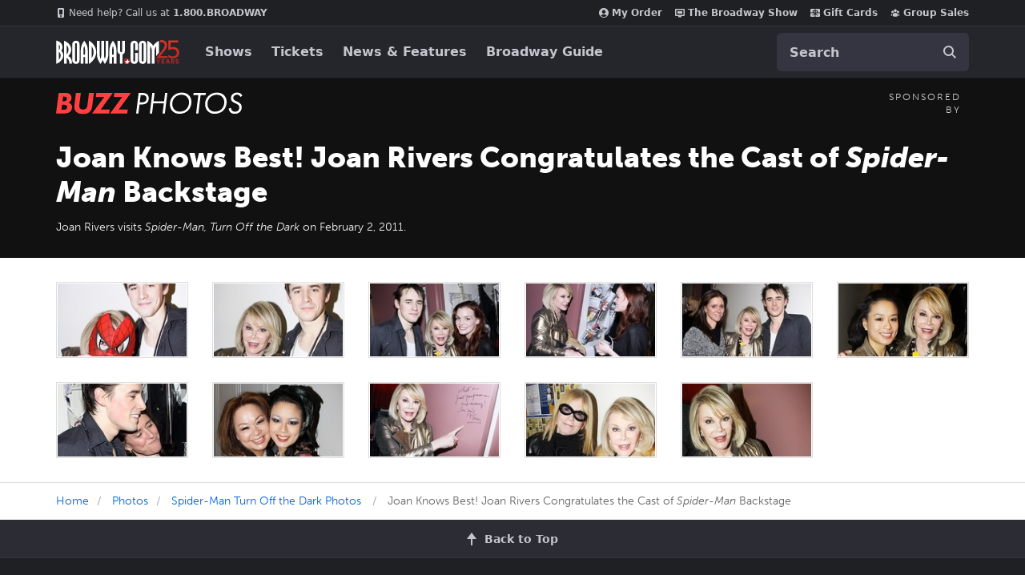

--- FILE ---
content_type: text/html; charset=utf-8
request_url: https://www.google.com/recaptcha/api2/aframe
body_size: 183
content:
<!DOCTYPE HTML><html><head><meta http-equiv="content-type" content="text/html; charset=UTF-8"></head><body><script nonce="5H8g0HTqXeot_gBkX3bfkg">/** Anti-fraud and anti-abuse applications only. See google.com/recaptcha */ try{var clients={'sodar':'https://pagead2.googlesyndication.com/pagead/sodar?'};window.addEventListener("message",function(a){try{if(a.source===window.parent){var b=JSON.parse(a.data);var c=clients[b['id']];if(c){var d=document.createElement('img');d.src=c+b['params']+'&rc='+(localStorage.getItem("rc::a")?sessionStorage.getItem("rc::b"):"");window.document.body.appendChild(d);sessionStorage.setItem("rc::e",parseInt(sessionStorage.getItem("rc::e")||0)+1);localStorage.setItem("rc::h",'1763307668918');}}}catch(b){}});window.parent.postMessage("_grecaptcha_ready", "*");}catch(b){}</script></body></html>